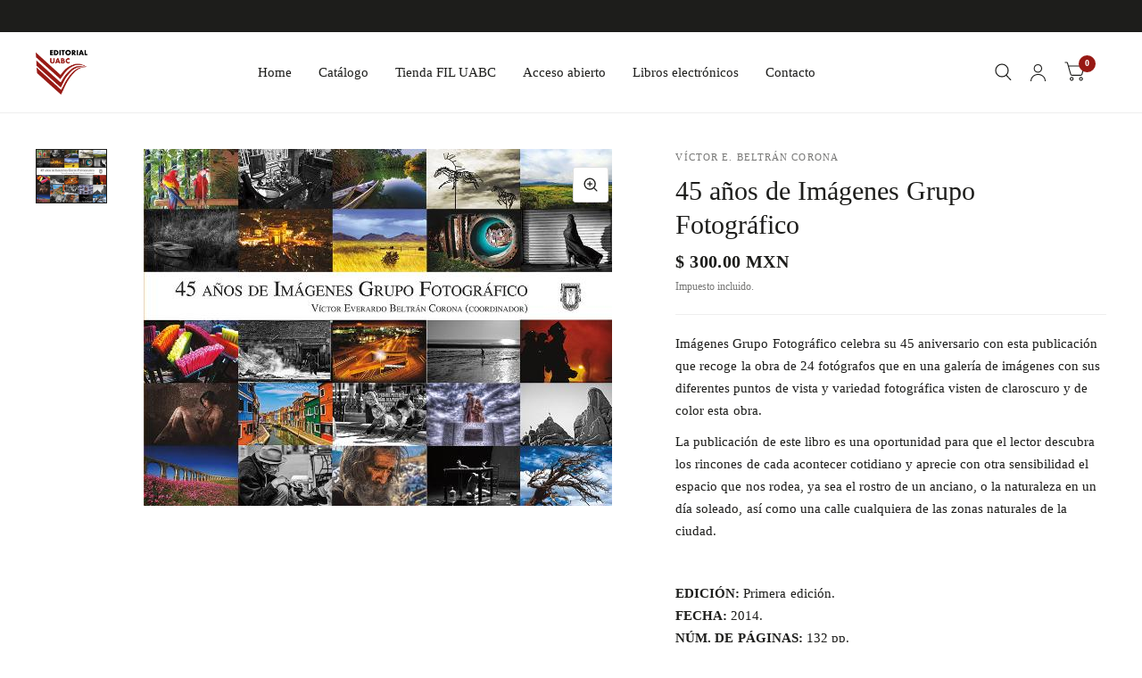

--- FILE ---
content_type: text/css
request_url: https://libreriauabc.com/cdn/shop/t/4/assets/product-grid.css?v=120046372807497241501725586208
body_size: 849
content:
@charset "UTF-8";.product-card .product-featured-image-link img,.product-card .product-card-quickview span,.product-card .product-card-quickview .quick-view-icon path,.product-card--add-to-cart-button,.product-card .product-card-swatches .product-card-swatch{transition:all .25s cubic-bezier(.104,.204,.492,1)}.no-js .product-card .product-card-quickview,.product-card .no-js .product-card-quickview,.no-js .product-card--add-to-cart-button{display:none!important}.collection-container--full-width-true .row,.collection-container--full-width-true .products.row{max-width:none}.products{list-style:none}.products.carousel{display:flex;flex-wrap:nowrap;overflow:hidden}.products.carousel .product-card{flex-shrink:0}.products.carousel .carousel__slide{width:100%}.no-js .products.carousel{overflow:scroll}.products.carousel.flickity-enabled{overflow:visible}.product-card{display:block;position:relative;margin-bottom:20px;width:100%}@media only screen and (min-width: 768px){.product-card{margin-bottom:30px}}.carousel .product-card{margin-bottom:0}.product-card.text-center .product-card-info{padding:0 5%}.product-card .product-featured-image{margin-bottom:15px;position:relative}@media only screen and (min-width: 768px){.product-card .product-featured-image{margin-bottom:25px}}@media (hover: hover){.product-card .product-featured-image.thb-hover:hover .product-primary-image{opacity:0}.product-card .product-featured-image.thb-hover:hover .product-secondary-image{opacity:1}}.product-card .product-featured-image-link{display:block;position:relative;height:0;overflow:hidden;padding-bottom:var(--padding-bottom)}.product-card .product-featured-image-link img{position:absolute;top:0;left:0;width:100%;height:100%;object-fit:cover;z-index:5;will-change:opacity}.product-card .product-featured-image-link .thb-placeholder{position:absolute;top:0;left:0;width:100%;height:100%}.product-card .product-featured-image-link .product-secondary-image{opacity:0;z-index:10}.product-card .product-featured-image-link.aspect-ratio--adapt img{object-fit:contain}.product-card .product-featured-image-link.aspect-ratio--square{padding-bottom:100%}.product-card .product-featured-image-link.aspect-ratio--portrait{padding-bottom:125%}.product-card .product-card-vendor{text-transform:uppercase;font-size:.625rem;letter-spacing:.1em;opacity:.6;margin-bottom:3px}.product-card .product-card-title{font-size:calc(var(--font-product-title-scale, 1) * .9375rem);line-height:calc(var(--font-product-title-line-height-scale, 1) * 1.5);display:block}.product-title-uppercase-true .product-card .product-card-title{text-transform:uppercase}.product-card--badges{position:absolute;z-index:30;display:flex;flex-direction:column;gap:5px}.product-card--badges.bottom{bottom:10px}.product-card--badges.left{left:-6px;align-items:flex-start}.product-card--badges.top{top:10px}.product-card--badges.right{right:-6px;align-items:flex-end}.product-card--badges.top.right+.product-featured-image-link .product-card-quickview{right:auto;left:10px}.product-card .product-card-quickview{position:absolute;top:10px;right:10px;z-index:40;background:var(--bg-body, #fff);border:1px solid var(--color-form-border);border-radius:3px;height:36px;display:flex}.product-card .product-card-quickview>svg{width:34px;height:34px;padding:10px}.product-card .product-card-quickview span{max-width:0;overflow:hidden;line-height:34px;font-size:.625rem;font-weight:var(--font-body-bold-weight, 600);letter-spacing:.2em;padding-right:0;white-space:nowrap;text-transform:uppercase}.product-card .product-card-quickview .spinner{position:absolute;top:0;left:0;z-index:20;opacity:0}.product-card .product-card-quickview.loading>svg{opacity:0}.product-card .product-card-quickview.loading>svg+.spinner{opacity:1}.product-card .product-card-quickview:hover .quick-view-icon path,.product-card .product-card-quickview:focus .quick-view-icon path{stroke:var(--color-accent2)}.product-card .product-card-quickview:hover span,.product-card .product-card-quickview:focus span{max-width:102px;padding-left:2px;padding-right:15px}[dir=rtl] .product-card .product-card-quickview:hover span,[dir=rtl] .product-card .product-card-quickview:focus span{padding-left:15px;padding-right:2px}.product-card--add-to-cart-button{position:absolute;bottom:10px;left:10px;right:10px;background:var(--bg-body, #fff);color:var(--color-accent);border-radius:var(--button-border-radius, 3px);display:flex;align-items:center;justify-content:center;text-align:center;font-size:.75rem;letter-spacing:.05em;opacity:0;z-index:10;white-space:nowrap;height:44px;padding:5px 10px;text-transform:uppercase;border:1px solid var(--color-form-border)}.product-card--add-to-cart-button .spinner{position:absolute;top:50%;left:50%;z-index:20;opacity:0;width:34px;height:34px;margin:-17px 0 0 -17px;padding:10px}.product-card--add-to-cart-button.loading .spinner{opacity:1}.product-card--add-to-cart-button.loading .product-card--add-to-cart-text{opacity:0}.product-card:hover .product-card--add-to-cart-button{opacity:1}.product-card .product-card-swatches{line-height:0;margin-top:9px}.product-card .product-card-swatches .product-card-swatch{display:inline-flex;margin:0;width:14px;height:14px;border-radius:7px;padding:3px;position:relative;cursor:pointer}.product-card .product-card-swatches .product-card-swatch:after{content:"";display:block;position:absolute;top:3px;left:3px;right:3px;bottom:3px;border-radius:4px;background:var(--option-color);background-image:var(--option-color-image);background-size:cover}.product-card .product-card-swatches .product-card-swatch.active{box-shadow:0 0 0 1px var(--color-accent) inset}.collection-empty{text-align:center;padding:10vh}.collection-empty svg{margin-bottom:30px}.collection-empty .text-button{font-size:inherit}.collection-empty p{font-size:1.25rem}.star-rating{--star-percent: calc(var(--star-rating) / 5 * 100%);display:inline-block;font-size:1rem;font-family:Times;line-height:1}.star-rating:before{content:"\2605\2605\2605\2605\2605";background:linear-gradient(90deg,var(--color-star) var(--star-percent),#e1e1e1 var(--star-percent));-webkit-background-clip:text;-webkit-text-fill-color:transparent}.rating{display:inline-block;margin:0}.rating-star{--letter-spacing: .3;--font-size: 1.5;--percent: calc( ( var(--rating) / var(--rating-max) + var(--rating-decimal) * var(--font-size) / (var(--rating-max) * (var(--letter-spacing) + var(--font-size))) ) * 100% );letter-spacing:calc(var(--letter-spacing) * 1rem);font-size:calc(var(--font-size) * 1rem);line-height:1;display:inline-block;font-family:Times;margin:0}.rating-star:before{content:"\2605\2605\2605\2605\2605";background:linear-gradient(90deg,var(--color-reviews) var(--percent),rgba(var(--color-foreground),.15) var(--percent));-webkit-background-clip:text;-webkit-text-fill-color:transparent}.rating-text{display:none}.rating-count{display:none;margin:0}@media (forced-colors: active){.rating{display:none}.rating-text{display:block}}
/*# sourceMappingURL=/cdn/shop/t/4/assets/product-grid.css.map?v=120046372807497241501725586208 */
